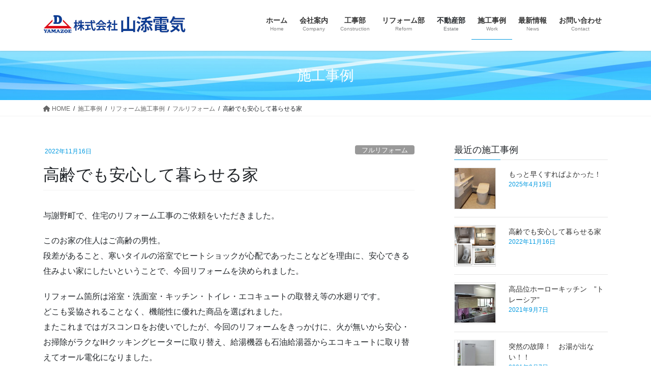

--- FILE ---
content_type: text/html; charset=UTF-8
request_url: http://yamazoedenki.co.jp/event/%E9%AB%98%E9%BD%A2%E3%81%A7%E3%82%82%E5%AE%89%E5%BF%83%E3%81%97%E3%81%A6%E6%9A%AE%E3%82%89%E3%81%9B%E3%82%8B%E5%AE%B6/
body_size: 60828
content:
<!DOCTYPE html>
<html lang="ja">
<head>
<meta charset="utf-8">
<meta http-equiv="X-UA-Compatible" content="IE=edge">
<meta name="viewport" content="width=device-width, initial-scale=1">

<title>高齢でも安心して暮らせる家 | 株式会社山添電気</title>
<meta name='robots' content='max-image-preview:large' />
<link rel="alternate" type="application/rss+xml" title="株式会社山添電気 &raquo; フィード" href="http://yamazoedenki.co.jp/feed/" />
<link rel="alternate" type="application/rss+xml" title="株式会社山添電気 &raquo; コメントフィード" href="http://yamazoedenki.co.jp/comments/feed/" />
<link rel="alternate" title="oEmbed (JSON)" type="application/json+oembed" href="http://yamazoedenki.co.jp/wp-json/oembed/1.0/embed?url=http%3A%2F%2Fyamazoedenki.co.jp%2Fevent%2F%25e9%25ab%2598%25e9%25bd%25a2%25e3%2581%25a7%25e3%2582%2582%25e5%25ae%2589%25e5%25bf%2583%25e3%2581%2597%25e3%2581%25a6%25e6%259a%25ae%25e3%2582%2589%25e3%2581%259b%25e3%2582%258b%25e5%25ae%25b6%2F" />
<link rel="alternate" title="oEmbed (XML)" type="text/xml+oembed" href="http://yamazoedenki.co.jp/wp-json/oembed/1.0/embed?url=http%3A%2F%2Fyamazoedenki.co.jp%2Fevent%2F%25e9%25ab%2598%25e9%25bd%25a2%25e3%2581%25a7%25e3%2582%2582%25e5%25ae%2589%25e5%25bf%2583%25e3%2581%2597%25e3%2581%25a6%25e6%259a%25ae%25e3%2582%2589%25e3%2581%259b%25e3%2582%258b%25e5%25ae%25b6%2F&#038;format=xml" />
<meta name="description" content="与謝野町で、住宅のリフォーム工事のご依頼をいただきました。このお家の住人はご高齢の男性。段差があること、寒いタイルの浴室でヒートショックが心配であったことなどを理由に、安心できる住みよい家にしたいということで、今回リフォームを決められました。リフォーム箇所は浴室・洗面室・キッチン・トイレ・エコキュートの取替え等の水廻りです。どこも妥協されることなく、機能性に優れた商品を選ばれました。またこれまではガスコンロをお使いでしたが、今回のリフォームをきっか" /><style id='wp-img-auto-sizes-contain-inline-css' type='text/css'>
img:is([sizes=auto i],[sizes^="auto," i]){contain-intrinsic-size:3000px 1500px}
/*# sourceURL=wp-img-auto-sizes-contain-inline-css */
</style>
<link rel='stylesheet' id='vkExUnit_common_style-css' href='http://yamazoedenki.co.jp/wordpress/wp-content/plugins/vk-all-in-one-expansion-unit/assets/css/vkExUnit_style.css?ver=9.113.0.1' type='text/css' media='all' />
<style id='vkExUnit_common_style-inline-css' type='text/css'>
:root {--ver_page_top_button_url:url(http://yamazoedenki.co.jp/wordpress/wp-content/plugins/vk-all-in-one-expansion-unit/assets/images/to-top-btn-icon.svg);}@font-face {font-weight: normal;font-style: normal;font-family: "vk_sns";src: url("http://yamazoedenki.co.jp/wordpress/wp-content/plugins/vk-all-in-one-expansion-unit/inc/sns/icons/fonts/vk_sns.eot?-bq20cj");src: url("http://yamazoedenki.co.jp/wordpress/wp-content/plugins/vk-all-in-one-expansion-unit/inc/sns/icons/fonts/vk_sns.eot?#iefix-bq20cj") format("embedded-opentype"),url("http://yamazoedenki.co.jp/wordpress/wp-content/plugins/vk-all-in-one-expansion-unit/inc/sns/icons/fonts/vk_sns.woff?-bq20cj") format("woff"),url("http://yamazoedenki.co.jp/wordpress/wp-content/plugins/vk-all-in-one-expansion-unit/inc/sns/icons/fonts/vk_sns.ttf?-bq20cj") format("truetype"),url("http://yamazoedenki.co.jp/wordpress/wp-content/plugins/vk-all-in-one-expansion-unit/inc/sns/icons/fonts/vk_sns.svg?-bq20cj#vk_sns") format("svg");}
.veu_promotion-alert__content--text {border: 1px solid rgba(0,0,0,0.125);padding: 0.5em 1em;border-radius: var(--vk-size-radius);margin-bottom: var(--vk-margin-block-bottom);font-size: 0.875rem;}/* Alert Content部分に段落タグを入れた場合に最後の段落の余白を0にする */.veu_promotion-alert__content--text p:last-of-type{margin-bottom:0;margin-top: 0;}
/*# sourceURL=vkExUnit_common_style-inline-css */
</style>
<style id='wp-emoji-styles-inline-css' type='text/css'>

	img.wp-smiley, img.emoji {
		display: inline !important;
		border: none !important;
		box-shadow: none !important;
		height: 1em !important;
		width: 1em !important;
		margin: 0 0.07em !important;
		vertical-align: -0.1em !important;
		background: none !important;
		padding: 0 !important;
	}
/*# sourceURL=wp-emoji-styles-inline-css */
</style>
<style id='wp-block-library-inline-css' type='text/css'>
:root{--wp-block-synced-color:#7a00df;--wp-block-synced-color--rgb:122,0,223;--wp-bound-block-color:var(--wp-block-synced-color);--wp-editor-canvas-background:#ddd;--wp-admin-theme-color:#007cba;--wp-admin-theme-color--rgb:0,124,186;--wp-admin-theme-color-darker-10:#006ba1;--wp-admin-theme-color-darker-10--rgb:0,107,160.5;--wp-admin-theme-color-darker-20:#005a87;--wp-admin-theme-color-darker-20--rgb:0,90,135;--wp-admin-border-width-focus:2px}@media (min-resolution:192dpi){:root{--wp-admin-border-width-focus:1.5px}}.wp-element-button{cursor:pointer}:root .has-very-light-gray-background-color{background-color:#eee}:root .has-very-dark-gray-background-color{background-color:#313131}:root .has-very-light-gray-color{color:#eee}:root .has-very-dark-gray-color{color:#313131}:root .has-vivid-green-cyan-to-vivid-cyan-blue-gradient-background{background:linear-gradient(135deg,#00d084,#0693e3)}:root .has-purple-crush-gradient-background{background:linear-gradient(135deg,#34e2e4,#4721fb 50%,#ab1dfe)}:root .has-hazy-dawn-gradient-background{background:linear-gradient(135deg,#faaca8,#dad0ec)}:root .has-subdued-olive-gradient-background{background:linear-gradient(135deg,#fafae1,#67a671)}:root .has-atomic-cream-gradient-background{background:linear-gradient(135deg,#fdd79a,#004a59)}:root .has-nightshade-gradient-background{background:linear-gradient(135deg,#330968,#31cdcf)}:root .has-midnight-gradient-background{background:linear-gradient(135deg,#020381,#2874fc)}:root{--wp--preset--font-size--normal:16px;--wp--preset--font-size--huge:42px}.has-regular-font-size{font-size:1em}.has-larger-font-size{font-size:2.625em}.has-normal-font-size{font-size:var(--wp--preset--font-size--normal)}.has-huge-font-size{font-size:var(--wp--preset--font-size--huge)}.has-text-align-center{text-align:center}.has-text-align-left{text-align:left}.has-text-align-right{text-align:right}.has-fit-text{white-space:nowrap!important}#end-resizable-editor-section{display:none}.aligncenter{clear:both}.items-justified-left{justify-content:flex-start}.items-justified-center{justify-content:center}.items-justified-right{justify-content:flex-end}.items-justified-space-between{justify-content:space-between}.screen-reader-text{border:0;clip-path:inset(50%);height:1px;margin:-1px;overflow:hidden;padding:0;position:absolute;width:1px;word-wrap:normal!important}.screen-reader-text:focus{background-color:#ddd;clip-path:none;color:#444;display:block;font-size:1em;height:auto;left:5px;line-height:normal;padding:15px 23px 14px;text-decoration:none;top:5px;width:auto;z-index:100000}html :where(.has-border-color){border-style:solid}html :where([style*=border-top-color]){border-top-style:solid}html :where([style*=border-right-color]){border-right-style:solid}html :where([style*=border-bottom-color]){border-bottom-style:solid}html :where([style*=border-left-color]){border-left-style:solid}html :where([style*=border-width]){border-style:solid}html :where([style*=border-top-width]){border-top-style:solid}html :where([style*=border-right-width]){border-right-style:solid}html :where([style*=border-bottom-width]){border-bottom-style:solid}html :where([style*=border-left-width]){border-left-style:solid}html :where(img[class*=wp-image-]){height:auto;max-width:100%}:where(figure){margin:0 0 1em}html :where(.is-position-sticky){--wp-admin--admin-bar--position-offset:var(--wp-admin--admin-bar--height,0px)}@media screen and (max-width:600px){html :where(.is-position-sticky){--wp-admin--admin-bar--position-offset:0px}}

/*# sourceURL=wp-block-library-inline-css */
</style><style id='global-styles-inline-css' type='text/css'>
:root{--wp--preset--aspect-ratio--square: 1;--wp--preset--aspect-ratio--4-3: 4/3;--wp--preset--aspect-ratio--3-4: 3/4;--wp--preset--aspect-ratio--3-2: 3/2;--wp--preset--aspect-ratio--2-3: 2/3;--wp--preset--aspect-ratio--16-9: 16/9;--wp--preset--aspect-ratio--9-16: 9/16;--wp--preset--color--black: #000000;--wp--preset--color--cyan-bluish-gray: #abb8c3;--wp--preset--color--white: #ffffff;--wp--preset--color--pale-pink: #f78da7;--wp--preset--color--vivid-red: #cf2e2e;--wp--preset--color--luminous-vivid-orange: #ff6900;--wp--preset--color--luminous-vivid-amber: #fcb900;--wp--preset--color--light-green-cyan: #7bdcb5;--wp--preset--color--vivid-green-cyan: #00d084;--wp--preset--color--pale-cyan-blue: #8ed1fc;--wp--preset--color--vivid-cyan-blue: #0693e3;--wp--preset--color--vivid-purple: #9b51e0;--wp--preset--gradient--vivid-cyan-blue-to-vivid-purple: linear-gradient(135deg,rgb(6,147,227) 0%,rgb(155,81,224) 100%);--wp--preset--gradient--light-green-cyan-to-vivid-green-cyan: linear-gradient(135deg,rgb(122,220,180) 0%,rgb(0,208,130) 100%);--wp--preset--gradient--luminous-vivid-amber-to-luminous-vivid-orange: linear-gradient(135deg,rgb(252,185,0) 0%,rgb(255,105,0) 100%);--wp--preset--gradient--luminous-vivid-orange-to-vivid-red: linear-gradient(135deg,rgb(255,105,0) 0%,rgb(207,46,46) 100%);--wp--preset--gradient--very-light-gray-to-cyan-bluish-gray: linear-gradient(135deg,rgb(238,238,238) 0%,rgb(169,184,195) 100%);--wp--preset--gradient--cool-to-warm-spectrum: linear-gradient(135deg,rgb(74,234,220) 0%,rgb(151,120,209) 20%,rgb(207,42,186) 40%,rgb(238,44,130) 60%,rgb(251,105,98) 80%,rgb(254,248,76) 100%);--wp--preset--gradient--blush-light-purple: linear-gradient(135deg,rgb(255,206,236) 0%,rgb(152,150,240) 100%);--wp--preset--gradient--blush-bordeaux: linear-gradient(135deg,rgb(254,205,165) 0%,rgb(254,45,45) 50%,rgb(107,0,62) 100%);--wp--preset--gradient--luminous-dusk: linear-gradient(135deg,rgb(255,203,112) 0%,rgb(199,81,192) 50%,rgb(65,88,208) 100%);--wp--preset--gradient--pale-ocean: linear-gradient(135deg,rgb(255,245,203) 0%,rgb(182,227,212) 50%,rgb(51,167,181) 100%);--wp--preset--gradient--electric-grass: linear-gradient(135deg,rgb(202,248,128) 0%,rgb(113,206,126) 100%);--wp--preset--gradient--midnight: linear-gradient(135deg,rgb(2,3,129) 0%,rgb(40,116,252) 100%);--wp--preset--font-size--small: 13px;--wp--preset--font-size--medium: 20px;--wp--preset--font-size--large: 36px;--wp--preset--font-size--x-large: 42px;--wp--preset--spacing--20: 0.44rem;--wp--preset--spacing--30: 0.67rem;--wp--preset--spacing--40: 1rem;--wp--preset--spacing--50: 1.5rem;--wp--preset--spacing--60: 2.25rem;--wp--preset--spacing--70: 3.38rem;--wp--preset--spacing--80: 5.06rem;--wp--preset--shadow--natural: 6px 6px 9px rgba(0, 0, 0, 0.2);--wp--preset--shadow--deep: 12px 12px 50px rgba(0, 0, 0, 0.4);--wp--preset--shadow--sharp: 6px 6px 0px rgba(0, 0, 0, 0.2);--wp--preset--shadow--outlined: 6px 6px 0px -3px rgb(255, 255, 255), 6px 6px rgb(0, 0, 0);--wp--preset--shadow--crisp: 6px 6px 0px rgb(0, 0, 0);}:where(.is-layout-flex){gap: 0.5em;}:where(.is-layout-grid){gap: 0.5em;}body .is-layout-flex{display: flex;}.is-layout-flex{flex-wrap: wrap;align-items: center;}.is-layout-flex > :is(*, div){margin: 0;}body .is-layout-grid{display: grid;}.is-layout-grid > :is(*, div){margin: 0;}:where(.wp-block-columns.is-layout-flex){gap: 2em;}:where(.wp-block-columns.is-layout-grid){gap: 2em;}:where(.wp-block-post-template.is-layout-flex){gap: 1.25em;}:where(.wp-block-post-template.is-layout-grid){gap: 1.25em;}.has-black-color{color: var(--wp--preset--color--black) !important;}.has-cyan-bluish-gray-color{color: var(--wp--preset--color--cyan-bluish-gray) !important;}.has-white-color{color: var(--wp--preset--color--white) !important;}.has-pale-pink-color{color: var(--wp--preset--color--pale-pink) !important;}.has-vivid-red-color{color: var(--wp--preset--color--vivid-red) !important;}.has-luminous-vivid-orange-color{color: var(--wp--preset--color--luminous-vivid-orange) !important;}.has-luminous-vivid-amber-color{color: var(--wp--preset--color--luminous-vivid-amber) !important;}.has-light-green-cyan-color{color: var(--wp--preset--color--light-green-cyan) !important;}.has-vivid-green-cyan-color{color: var(--wp--preset--color--vivid-green-cyan) !important;}.has-pale-cyan-blue-color{color: var(--wp--preset--color--pale-cyan-blue) !important;}.has-vivid-cyan-blue-color{color: var(--wp--preset--color--vivid-cyan-blue) !important;}.has-vivid-purple-color{color: var(--wp--preset--color--vivid-purple) !important;}.has-black-background-color{background-color: var(--wp--preset--color--black) !important;}.has-cyan-bluish-gray-background-color{background-color: var(--wp--preset--color--cyan-bluish-gray) !important;}.has-white-background-color{background-color: var(--wp--preset--color--white) !important;}.has-pale-pink-background-color{background-color: var(--wp--preset--color--pale-pink) !important;}.has-vivid-red-background-color{background-color: var(--wp--preset--color--vivid-red) !important;}.has-luminous-vivid-orange-background-color{background-color: var(--wp--preset--color--luminous-vivid-orange) !important;}.has-luminous-vivid-amber-background-color{background-color: var(--wp--preset--color--luminous-vivid-amber) !important;}.has-light-green-cyan-background-color{background-color: var(--wp--preset--color--light-green-cyan) !important;}.has-vivid-green-cyan-background-color{background-color: var(--wp--preset--color--vivid-green-cyan) !important;}.has-pale-cyan-blue-background-color{background-color: var(--wp--preset--color--pale-cyan-blue) !important;}.has-vivid-cyan-blue-background-color{background-color: var(--wp--preset--color--vivid-cyan-blue) !important;}.has-vivid-purple-background-color{background-color: var(--wp--preset--color--vivid-purple) !important;}.has-black-border-color{border-color: var(--wp--preset--color--black) !important;}.has-cyan-bluish-gray-border-color{border-color: var(--wp--preset--color--cyan-bluish-gray) !important;}.has-white-border-color{border-color: var(--wp--preset--color--white) !important;}.has-pale-pink-border-color{border-color: var(--wp--preset--color--pale-pink) !important;}.has-vivid-red-border-color{border-color: var(--wp--preset--color--vivid-red) !important;}.has-luminous-vivid-orange-border-color{border-color: var(--wp--preset--color--luminous-vivid-orange) !important;}.has-luminous-vivid-amber-border-color{border-color: var(--wp--preset--color--luminous-vivid-amber) !important;}.has-light-green-cyan-border-color{border-color: var(--wp--preset--color--light-green-cyan) !important;}.has-vivid-green-cyan-border-color{border-color: var(--wp--preset--color--vivid-green-cyan) !important;}.has-pale-cyan-blue-border-color{border-color: var(--wp--preset--color--pale-cyan-blue) !important;}.has-vivid-cyan-blue-border-color{border-color: var(--wp--preset--color--vivid-cyan-blue) !important;}.has-vivid-purple-border-color{border-color: var(--wp--preset--color--vivid-purple) !important;}.has-vivid-cyan-blue-to-vivid-purple-gradient-background{background: var(--wp--preset--gradient--vivid-cyan-blue-to-vivid-purple) !important;}.has-light-green-cyan-to-vivid-green-cyan-gradient-background{background: var(--wp--preset--gradient--light-green-cyan-to-vivid-green-cyan) !important;}.has-luminous-vivid-amber-to-luminous-vivid-orange-gradient-background{background: var(--wp--preset--gradient--luminous-vivid-amber-to-luminous-vivid-orange) !important;}.has-luminous-vivid-orange-to-vivid-red-gradient-background{background: var(--wp--preset--gradient--luminous-vivid-orange-to-vivid-red) !important;}.has-very-light-gray-to-cyan-bluish-gray-gradient-background{background: var(--wp--preset--gradient--very-light-gray-to-cyan-bluish-gray) !important;}.has-cool-to-warm-spectrum-gradient-background{background: var(--wp--preset--gradient--cool-to-warm-spectrum) !important;}.has-blush-light-purple-gradient-background{background: var(--wp--preset--gradient--blush-light-purple) !important;}.has-blush-bordeaux-gradient-background{background: var(--wp--preset--gradient--blush-bordeaux) !important;}.has-luminous-dusk-gradient-background{background: var(--wp--preset--gradient--luminous-dusk) !important;}.has-pale-ocean-gradient-background{background: var(--wp--preset--gradient--pale-ocean) !important;}.has-electric-grass-gradient-background{background: var(--wp--preset--gradient--electric-grass) !important;}.has-midnight-gradient-background{background: var(--wp--preset--gradient--midnight) !important;}.has-small-font-size{font-size: var(--wp--preset--font-size--small) !important;}.has-medium-font-size{font-size: var(--wp--preset--font-size--medium) !important;}.has-large-font-size{font-size: var(--wp--preset--font-size--large) !important;}.has-x-large-font-size{font-size: var(--wp--preset--font-size--x-large) !important;}
/*# sourceURL=global-styles-inline-css */
</style>

<style id='classic-theme-styles-inline-css' type='text/css'>
/*! This file is auto-generated */
.wp-block-button__link{color:#fff;background-color:#32373c;border-radius:9999px;box-shadow:none;text-decoration:none;padding:calc(.667em + 2px) calc(1.333em + 2px);font-size:1.125em}.wp-block-file__button{background:#32373c;color:#fff;text-decoration:none}
/*# sourceURL=/wp-includes/css/classic-themes.min.css */
</style>
<link rel='stylesheet' id='contact-form-7-css' href='http://yamazoedenki.co.jp/wordpress/wp-content/plugins/contact-form-7/includes/css/styles.css?ver=6.1.4' type='text/css' media='all' />
<link rel='stylesheet' id='bootstrap-4-style-css' href='http://yamazoedenki.co.jp/wordpress/wp-content/themes/lightning/_g2/library/bootstrap-4/css/bootstrap.min.css?ver=4.5.0' type='text/css' media='all' />
<link rel='stylesheet' id='lightning-common-style-css' href='http://yamazoedenki.co.jp/wordpress/wp-content/themes/lightning/_g2/assets/css/common.css?ver=14.25.1' type='text/css' media='all' />
<style id='lightning-common-style-inline-css' type='text/css'>
/* vk-mobile-nav */:root {--vk-mobile-nav-menu-btn-bg-src: url("http://yamazoedenki.co.jp/wordpress/wp-content/themes/lightning/_g2/inc/vk-mobile-nav/package//images/vk-menu-btn-black.svg");--vk-mobile-nav-menu-btn-close-bg-src: url("http://yamazoedenki.co.jp/wordpress/wp-content/themes/lightning/_g2/inc/vk-mobile-nav/package//images/vk-menu-close-black.svg");--vk-menu-acc-icon-open-black-bg-src: url("http://yamazoedenki.co.jp/wordpress/wp-content/themes/lightning/_g2/inc/vk-mobile-nav/package//images/vk-menu-acc-icon-open-black.svg");--vk-menu-acc-icon-open-white-bg-src: url("http://yamazoedenki.co.jp/wordpress/wp-content/themes/lightning/_g2/inc/vk-mobile-nav/package//images/vk-menu-acc-icon-open-white.svg");--vk-menu-acc-icon-close-black-bg-src: url("http://yamazoedenki.co.jp/wordpress/wp-content/themes/lightning/_g2/inc/vk-mobile-nav/package//images/vk-menu-close-black.svg");--vk-menu-acc-icon-close-white-bg-src: url("http://yamazoedenki.co.jp/wordpress/wp-content/themes/lightning/_g2/inc/vk-mobile-nav/package//images/vk-menu-close-white.svg");}
/*# sourceURL=lightning-common-style-inline-css */
</style>
<link rel='stylesheet' id='lightning-design-style-css' href='http://yamazoedenki.co.jp/wordpress/wp-content/themes/lightning/_g2/design-skin/origin2/css/style.css?ver=14.25.1' type='text/css' media='all' />
<style id='lightning-design-style-inline-css' type='text/css'>
:root {--color-key:#19a4e5;--color-key-dark:#0099e0;}
/* ltg common custom */:root {--vk-menu-acc-btn-border-color:#333;--vk-color-primary:#19a4e5;--vk-color-primary-dark:#0099e0;--vk-color-primary-vivid:#1bb4fb;--color-key:#19a4e5;--color-key-dark:#0099e0;}.veu_color_txt_key { color:#0099e0 ; }.veu_color_bg_key { background-color:#0099e0 ; }.veu_color_border_key { border-color:#0099e0 ; }.btn-default { border-color:#19a4e5;color:#19a4e5;}.btn-default:focus,.btn-default:hover { border-color:#19a4e5;background-color: #19a4e5; }.wp-block-search__button,.btn-primary { background-color:#19a4e5;border-color:#0099e0; }.wp-block-search__button:focus,.wp-block-search__button:hover,.btn-primary:not(:disabled):not(.disabled):active,.btn-primary:focus,.btn-primary:hover { background-color:#0099e0;border-color:#19a4e5; }.btn-outline-primary { color : #19a4e5 ; border-color:#19a4e5; }.btn-outline-primary:not(:disabled):not(.disabled):active,.btn-outline-primary:focus,.btn-outline-primary:hover { color : #fff; background-color:#19a4e5;border-color:#0099e0; }a { color:#337ab7; }
.tagcloud a:before { font-family: "Font Awesome 5 Free";content: "\f02b";font-weight: bold; }
.media .media-body .media-heading a:hover { color:#19a4e5; }@media (min-width: 768px){.gMenu > li:before,.gMenu > li.menu-item-has-children::after { border-bottom-color:#0099e0 }.gMenu li li { background-color:#0099e0 }.gMenu li li a:hover { background-color:#19a4e5; }} /* @media (min-width: 768px) */.page-header { background-color:#19a4e5; }h2,.mainSection-title { border-top-color:#19a4e5; }h3:after,.subSection-title:after { border-bottom-color:#19a4e5; }ul.page-numbers li span.page-numbers.current,.page-link dl .post-page-numbers.current { background-color:#19a4e5; }.pager li > a { border-color:#19a4e5;color:#19a4e5;}.pager li > a:hover { background-color:#19a4e5;color:#fff;}.siteFooter { border-top-color:#19a4e5; }dt { border-left-color:#19a4e5; }:root {--g_nav_main_acc_icon_open_url:url(http://yamazoedenki.co.jp/wordpress/wp-content/themes/lightning/_g2/inc/vk-mobile-nav/package/images/vk-menu-acc-icon-open-black.svg);--g_nav_main_acc_icon_close_url: url(http://yamazoedenki.co.jp/wordpress/wp-content/themes/lightning/_g2/inc/vk-mobile-nav/package/images/vk-menu-close-black.svg);--g_nav_sub_acc_icon_open_url: url(http://yamazoedenki.co.jp/wordpress/wp-content/themes/lightning/_g2/inc/vk-mobile-nav/package/images/vk-menu-acc-icon-open-white.svg);--g_nav_sub_acc_icon_close_url: url(http://yamazoedenki.co.jp/wordpress/wp-content/themes/lightning/_g2/inc/vk-mobile-nav/package/images/vk-menu-close-white.svg);}
/*# sourceURL=lightning-design-style-inline-css */
</style>
<link rel='stylesheet' id='veu-cta-css' href='http://yamazoedenki.co.jp/wordpress/wp-content/plugins/vk-all-in-one-expansion-unit/inc/call-to-action/package/assets/css/style.css?ver=9.113.0.1' type='text/css' media='all' />
<link rel='stylesheet' id='lightning-theme-style-css' href='http://yamazoedenki.co.jp/wordpress/wp-content/themes/lightning_child_sample/style.css?ver=14.25.1' type='text/css' media='all' />
<link rel='stylesheet' id='vk-font-awesome-css' href='http://yamazoedenki.co.jp/wordpress/wp-content/themes/lightning/vendor/vektor-inc/font-awesome-versions/src/versions/6/css/all.min.css?ver=6.1.0' type='text/css' media='all' />
<script type="text/javascript" src="http://yamazoedenki.co.jp/wordpress/wp-includes/js/jquery/jquery.min.js?ver=3.7.1" id="jquery-core-js"></script>
<script type="text/javascript" src="http://yamazoedenki.co.jp/wordpress/wp-includes/js/jquery/jquery-migrate.min.js?ver=3.4.1" id="jquery-migrate-js"></script>
<link rel="https://api.w.org/" href="http://yamazoedenki.co.jp/wp-json/" /><link rel="EditURI" type="application/rsd+xml" title="RSD" href="http://yamazoedenki.co.jp/wordpress/xmlrpc.php?rsd" />
<meta name="generator" content="WordPress 6.9" />
<link rel="canonical" href="http://yamazoedenki.co.jp/event/%e9%ab%98%e9%bd%a2%e3%81%a7%e3%82%82%e5%ae%89%e5%bf%83%e3%81%97%e3%81%a6%e6%9a%ae%e3%82%89%e3%81%9b%e3%82%8b%e5%ae%b6/" />
<link rel='shortlink' href='http://yamazoedenki.co.jp/?p=2304' />

<link rel="stylesheet" href="http://yamazoedenki.co.jp/wordpress/wp-content/plugins/count-per-day/counter.css" type="text/css" />
<style id="lightning-color-custom-for-plugins" type="text/css">/* ltg theme common */.color_key_bg,.color_key_bg_hover:hover{background-color: #19a4e5;}.color_key_txt,.color_key_txt_hover:hover{color: #19a4e5;}.color_key_border,.color_key_border_hover:hover{border-color: #19a4e5;}.color_key_dark_bg,.color_key_dark_bg_hover:hover{background-color: #0099e0;}.color_key_dark_txt,.color_key_dark_txt_hover:hover{color: #0099e0;}.color_key_dark_border,.color_key_dark_border_hover:hover{border-color: #0099e0;}</style><link rel="icon" href="http://yamazoedenki.co.jp/wordpress/wp-content/uploads/cropped-fav-1-32x32.png" sizes="32x32" />
<link rel="icon" href="http://yamazoedenki.co.jp/wordpress/wp-content/uploads/cropped-fav-1-192x192.png" sizes="192x192" />
<link rel="apple-touch-icon" href="http://yamazoedenki.co.jp/wordpress/wp-content/uploads/cropped-fav-1-180x180.png" />
<meta name="msapplication-TileImage" content="http://yamazoedenki.co.jp/wordpress/wp-content/uploads/cropped-fav-1-270x270.png" />
<!-- [ VK All in One Expansion Unit Article Structure Data ] --><script type="application/ld+json">{"@context":"https://schema.org/","@type":"Article","headline":"高齢でも安心して暮らせる家","image":"http://yamazoedenki.co.jp/wordpress/wp-content/uploads/小長谷邸アイキャッチ-320x180.png","datePublished":"2022-11-16T11:39:37+09:00","dateModified":"2022-11-16T11:44:53+09:00","author":{"@type":"","name":"reform","url":"http://yamazoedenki.co.jp/","sameAs":""}}</script><!-- [ / VK All in One Expansion Unit Article Structure Data ] -->
</head>
<body class="wp-singular event-template-default single single-event postid-2304 wp-theme-lightning wp-child-theme-lightning_child_sample sidebar-fix sidebar-fix-priority-top bootstrap4 device-pc fa_v6_css post-name-%e9%ab%98%e9%bd%a2%e3%81%a7%e3%82%82%e5%ae%89%e5%bf%83%e3%81%97%e3%81%a6%e6%9a%ae%e3%82%89%e3%81%9b%e3%82%8b%e5%ae%b6 tax-event-cat event-cat-full post-type-event">
<a class="skip-link screen-reader-text" href="#main">コンテンツへスキップ</a>
<a class="skip-link screen-reader-text" href="#vk-mobile-nav">ナビゲーションに移動</a>
<header class="siteHeader">
		<div class="container siteHeadContainer">
		<div class="navbar-header">
						<p class="navbar-brand siteHeader_logo">
			<a href="http://yamazoedenki.co.jp/">
				<span><img src="http://yamazoedenki.co.jp/wordpress/wp-content/uploads/logo.png" alt="株式会社山添電気" /></span>
			</a>
			</p>
					</div>

					<div id="gMenu_outer" class="gMenu_outer">
				<nav class="menu-headernavigation-container"><ul id="menu-headernavigation" class="menu gMenu vk-menu-acc"><li id="menu-item-772" class="menu-item menu-item-type-post_type menu-item-object-page menu-item-home"><a href="http://yamazoedenki.co.jp/"><strong class="gMenu_name">ホーム</strong><span class="gMenu_description">Home</span></a></li>
<li id="menu-item-774" class="menu-item menu-item-type-post_type menu-item-object-page"><a href="http://yamazoedenki.co.jp/company/"><strong class="gMenu_name">会社案内</strong><span class="gMenu_description">Company</span></a></li>
<li id="menu-item-776" class="menu-item menu-item-type-post_type menu-item-object-page"><a href="http://yamazoedenki.co.jp/construction/"><strong class="gMenu_name">工事部</strong><span class="gMenu_description">Construction</span></a></li>
<li id="menu-item-773" class="menu-item menu-item-type-post_type menu-item-object-page"><a href="http://yamazoedenki.co.jp/reform/"><strong class="gMenu_name">リフォーム部</strong><span class="gMenu_description">Reform</span></a></li>
<li id="menu-item-1900" class="menu-item menu-item-type-custom menu-item-object-custom"><a><strong class="gMenu_name">不動産部</strong><span class="gMenu_description">Estate</span></a></li>
<li id="menu-item-880" class="menu-item menu-item-type-post_type_archive menu-item-object-event menu-item-has-children current-menu-ancestor"><a href="http://yamazoedenki.co.jp/event/"><strong class="gMenu_name">施工事例</strong><span class="gMenu_description">Work</span></a>
<ul class="sub-menu">
	<li id="menu-item-1162" class="menu-item menu-item-type-taxonomy menu-item-object-event-cat current-event-ancestor menu-item-has-children"><a href="http://yamazoedenki.co.jp/event-cat/reform/">リフォーム施工事例</a>
	<ul class="sub-menu">
		<li id="menu-item-1464" class="menu-item menu-item-type-taxonomy menu-item-object-event-cat"><a href="http://yamazoedenki.co.jp/event-cat/kitchen/">キッチンリフォーム</a></li>
		<li id="menu-item-1467" class="menu-item menu-item-type-taxonomy menu-item-object-event-cat"><a href="http://yamazoedenki.co.jp/event-cat/bathroom/">浴室リフォーム</a></li>
		<li id="menu-item-1466" class="menu-item menu-item-type-taxonomy menu-item-object-event-cat"><a href="http://yamazoedenki.co.jp/event-cat/powderroom/">洗面所リフォーム</a></li>
		<li id="menu-item-1465" class="menu-item menu-item-type-taxonomy menu-item-object-event-cat"><a href="http://yamazoedenki.co.jp/event-cat/toiletroom/">トイレリフォーム</a></li>
		<li id="menu-item-1477" class="menu-item menu-item-type-taxonomy menu-item-object-event-cat current-event-ancestor current-menu-parent current-event-parent"><a href="http://yamazoedenki.co.jp/event-cat/full/">フルリフォーム</a></li>
		<li id="menu-item-1463" class="menu-item menu-item-type-taxonomy menu-item-object-event-cat"><a href="http://yamazoedenki.co.jp/event-cat/other/">その他リフォーム</a></li>
	</ul>
</li>
	<li id="menu-item-1163" class="menu-item menu-item-type-taxonomy menu-item-object-event-cat"><a href="http://yamazoedenki.co.jp/event-cat/denki_koji/">電気工事施工事例</a></li>
</ul>
</li>
<li id="menu-item-897" class="menu-item menu-item-type-post_type menu-item-object-page menu-item-has-children"><a href="http://yamazoedenki.co.jp/%e6%9c%80%e6%96%b0%e6%83%85%e5%a0%b1/"><strong class="gMenu_name">最新情報</strong><span class="gMenu_description">News</span></a>
<ul class="sub-menu">
	<li id="menu-item-783" class="menu-item menu-item-type-taxonomy menu-item-object-category"><a href="http://yamazoedenki.co.jp/category/news/">お知らせ</a></li>
	<li id="menu-item-898" class="menu-item menu-item-type-taxonomy menu-item-object-category current-menu-ancestor"><a href="http://yamazoedenki.co.jp/category/event/">イベント</a></li>
</ul>
</li>
<li id="menu-item-777" class="menu-item menu-item-type-post_type menu-item-object-page"><a href="http://yamazoedenki.co.jp/contact/"><strong class="gMenu_name">お問い合わせ</strong><span class="gMenu_description">Contact</span></a></li>
</ul></nav>			</div>
			</div>
	</header>

<div class="section page-header"><div class="container"><div class="row"><div class="col-md-12">
<div class="page-header_pageTitle">
施工事例</div>
</div></div></div></div><!-- [ /.page-header ] -->


<!-- [ .breadSection ] --><div class="section breadSection"><div class="container"><div class="row"><ol class="breadcrumb" itemscope itemtype="https://schema.org/BreadcrumbList"><li id="panHome" itemprop="itemListElement" itemscope itemtype="http://schema.org/ListItem"><a itemprop="item" href="http://yamazoedenki.co.jp/"><span itemprop="name"><i class="fa fa-home"></i> HOME</span></a><meta itemprop="position" content="1" /></li><li itemprop="itemListElement" itemscope itemtype="http://schema.org/ListItem"><a itemprop="item" href="http://yamazoedenki.co.jp/event/"><span itemprop="name">施工事例</span></a><meta itemprop="position" content="2" /></li><li itemprop="itemListElement" itemscope itemtype="http://schema.org/ListItem"><a itemprop="item" href="http://yamazoedenki.co.jp/event-cat/reform/"><span itemprop="name">リフォーム施工事例</span></a><meta itemprop="position" content="3" /></li><li itemprop="itemListElement" itemscope itemtype="http://schema.org/ListItem"><a itemprop="item" href="http://yamazoedenki.co.jp/event-cat/full/"><span itemprop="name">フルリフォーム</span></a><meta itemprop="position" content="4" /></li><li><span>高齢でも安心して暮らせる家</span><meta itemprop="position" content="5" /></li></ol></div></div></div><!-- [ /.breadSection ] -->

<div class="section siteContent">
<div class="container">
<div class="row">

	<div class="col mainSection mainSection-col-two baseSection vk_posts-mainSection" id="main" role="main">
				<article id="post-2304" class="entry entry-full post-2304 event type-event status-publish has-post-thumbnail hentry event-cat-full">

	
	
		<header class="entry-header">
			<div class="entry-meta">


<span class="published entry-meta_items">2022年11月16日</span>

<span class="entry-meta_items entry-meta_updated">/ 最終更新日時 : <span class="updated">2022年11月16日</span></span>


	
	<span class="vcard author entry-meta_items entry-meta_items_author"><span class="fn">reform</span></span>



<span class="entry-meta_items entry-meta_items_term"><a href="http://yamazoedenki.co.jp/event-cat/full/" class="btn btn-xs btn-primary entry-meta_items_term_button" style="background-color:#999999;border:none;">フルリフォーム</a></span>
</div>
				<h1 class="entry-title">
											高齢でも安心して暮らせる家									</h1>
		</header>

	
	
	<div class="entry-body">
				<p>与謝野町で、住宅のリフォーム工事のご依頼をいただきました。</p>
<p>このお家の住人はご高齢の男性。<br />
段差があること、寒いタイルの浴室でヒートショックが心配であったことなどを理由に、安心できる住みよい家にしたいということで、今回リフォームを決められました。</p>
<p>リフォーム箇所は浴室・洗面室・キッチン・トイレ・エコキュートの取替え等の水廻りです。<br />
どこも妥協されることなく、機能性に優れた商品を選ばれました。<br />
またこれまではガスコンロをお使いでしたが、今回のリフォームをきっかけに、火が無いから安心・お掃除がラクなIHクッキングヒーターに取り替え、給湯機器も石油給湯器からエコキュートに取り替えてオール電化になりました。</p>
<p>ご納得いただけるまで何度も打ち合わせを重ね、ご希望通りのリフォームが出来たとご満足いただけました！</p>
<p>&nbsp;</p>
<p><img fetchpriority="high" decoding="async" class="size-full wp-image-2307 aligncenter" src="http://yamazoedenki.co.jp/wordpress/wp-content/uploads/小長谷忠志邸.png" alt="小長谷忠志邸キッチン、洗面台" width="744" height="649" srcset="http://yamazoedenki.co.jp/wordpress/wp-content/uploads/小長谷忠志邸.png 744w, http://yamazoedenki.co.jp/wordpress/wp-content/uploads/小長谷忠志邸-300x262.png 300w" sizes="(max-width: 744px) 100vw, 744px" /></p>
<p><img decoding="async" class="size-full wp-image-2308 aligncenter" src="http://yamazoedenki.co.jp/wordpress/wp-content/uploads/小長谷忠志邸2.png" alt="小長谷忠志邸浴室、トイレ" width="647" height="829" srcset="http://yamazoedenki.co.jp/wordpress/wp-content/uploads/小長谷忠志邸2.png 647w, http://yamazoedenki.co.jp/wordpress/wp-content/uploads/小長谷忠志邸2-234x300.png 234w" sizes="(max-width: 647px) 100vw, 647px" /></p>
<p>&nbsp;</p>
<p>&nbsp;</p>
			</div>

	
	
	
	
		<div class="entry-footer">

			<div class="entry-meta-dataList"><dl><dt>施工事例カテゴリー</dt><dd><a href="http://yamazoedenki.co.jp/event-cat/full/">フルリフォーム</a></dd></dl></div>
		</div><!-- [ /.entry-footer ] -->
	
	
				
</article><!-- [ /#post-2304 ] -->


	<div class="vk_posts postNextPrev">

		<div id="post-2105" class="vk_post vk_post-postType-event card card-post card-horizontal card-sm vk_post-col-xs-12 vk_post-col-sm-12 vk_post-col-md-6 post-2105 event type-event status-publish has-post-thumbnail hentry event-cat-kitchen"><div class="row no-gutters card-horizontal-inner-row"><div class="col-5 card-img-outer"><div class="vk_post_imgOuter" style="background-image:url(http://yamazoedenki.co.jp/wordpress/wp-content/uploads/豊田定夫邸キッチンアイキャッチ.jpg)"><a href="http://yamazoedenki.co.jp/event/%e9%ab%98%e5%93%81%e4%bd%8d%e3%83%9b%e3%83%bc%e3%83%ad%e3%83%bc%e3%82%ad%e3%83%83%e3%83%81%e3%83%b3%e3%80%80%e3%83%88%e3%83%ac%e3%83%bc%e3%82%b7%e3%82%a2/"><div class="card-img-overlay"><span class="vk_post_imgOuter_singleTermLabel" style="color:#fff;background-color:#999999">キッチンリフォーム</span></div><img src="http://yamazoedenki.co.jp/wordpress/wp-content/uploads/豊田定夫邸キッチンアイキャッチ-300x226.jpg" class="vk_post_imgOuter_img card-img card-img-use-bg wp-post-image" sizes="auto, (max-width: 300px) 100vw, 300px" /></a></div><!-- [ /.vk_post_imgOuter ] --></div><!-- /.col --><div class="col-7"><div class="vk_post_body card-body"><p class="postNextPrev_label">前の記事</p><h5 class="vk_post_title card-title"><a href="http://yamazoedenki.co.jp/event/%e9%ab%98%e5%93%81%e4%bd%8d%e3%83%9b%e3%83%bc%e3%83%ad%e3%83%bc%e3%82%ad%e3%83%83%e3%83%81%e3%83%b3%e3%80%80%e3%83%88%e3%83%ac%e3%83%bc%e3%82%b7%e3%82%a2/">高品位ホーローキッチン　”トレーシア”</a></h5><div class="vk_post_date card-date published">2021年9月7日</div></div><!-- [ /.card-body ] --></div><!-- /.col --></div><!-- [ /.row ] --></div><!-- [ /.card ] -->
		<div id="post-2527" class="vk_post vk_post-postType-event card card-post card-horizontal card-sm vk_post-col-xs-12 vk_post-col-sm-12 vk_post-col-md-6 card-horizontal-reverse postNextPrev_next post-2527 event type-event status-publish has-post-thumbnail hentry event-cat-toiletroom"><div class="row no-gutters card-horizontal-inner-row"><div class="col-5 card-img-outer"><div class="vk_post_imgOuter" style="background-image:url(http://yamazoedenki.co.jp/wordpress/wp-content/uploads/RIMG0456-1024x817.jpg)"><a href="http://yamazoedenki.co.jp/event/%e3%82%82%e3%81%a3%e3%81%a8%e6%97%a9%e3%81%8f%e3%81%99%e3%82%8c%e3%81%b0%e3%82%88%e3%81%8b%e3%81%a3%e3%81%9f%ef%bc%81/"><div class="card-img-overlay"><span class="vk_post_imgOuter_singleTermLabel" style="color:#fff;background-color:#999999">トイレリフォーム</span></div><img src="http://yamazoedenki.co.jp/wordpress/wp-content/uploads/RIMG0456-300x239.jpg" class="vk_post_imgOuter_img card-img card-img-use-bg wp-post-image" sizes="auto, (max-width: 300px) 100vw, 300px" /></a></div><!-- [ /.vk_post_imgOuter ] --></div><!-- /.col --><div class="col-7"><div class="vk_post_body card-body"><p class="postNextPrev_label">次の記事</p><h5 class="vk_post_title card-title"><a href="http://yamazoedenki.co.jp/event/%e3%82%82%e3%81%a3%e3%81%a8%e6%97%a9%e3%81%8f%e3%81%99%e3%82%8c%e3%81%b0%e3%82%88%e3%81%8b%e3%81%a3%e3%81%9f%ef%bc%81/">もっと早くすればよかった！</a></h5><div class="vk_post_date card-date published">2025年4月19日</div></div><!-- [ /.card-body ] --></div><!-- /.col --></div><!-- [ /.row ] --></div><!-- [ /.card ] -->
		</div>
					</div><!-- [ /.mainSection ] -->

			<div class="col subSection sideSection sideSection-col-two baseSection">
						<aside class="widget widget_vkexunit_post_list" id="vkexunit_post_list-4"><div class="veu_postList pt_0"><h1 class="widget-title subSection-title">最近の施工事例</h1><div class="postList postList_miniThumb">
<div class="postList_item" id="post-2527">
				<div class="postList_thumbnail">
		<a href="http://yamazoedenki.co.jp/event/%e3%82%82%e3%81%a3%e3%81%a8%e6%97%a9%e3%81%8f%e3%81%99%e3%82%8c%e3%81%b0%e3%82%88%e3%81%8b%e3%81%a3%e3%81%9f%ef%bc%81/">
			<img width="150" height="150" src="http://yamazoedenki.co.jp/wordpress/wp-content/uploads/RIMG0456-150x150.jpg" class="attachment-thumbnail size-thumbnail wp-post-image" alt="尾上邸トイレ" decoding="async" loading="lazy" />		</a>
		</div><!-- [ /.postList_thumbnail ] -->
		<div class="postList_body">
		<div class="postList_title entry-title"><a href="http://yamazoedenki.co.jp/event/%e3%82%82%e3%81%a3%e3%81%a8%e6%97%a9%e3%81%8f%e3%81%99%e3%82%8c%e3%81%b0%e3%82%88%e3%81%8b%e3%81%a3%e3%81%9f%ef%bc%81/">もっと早くすればよかった！</a></div><div class="published postList_date postList_meta_items">2025年4月19日</div>	</div><!-- [ /.postList_body ] -->
</div>
		
<div class="postList_item" id="post-2304">
				<div class="postList_thumbnail">
		<a href="http://yamazoedenki.co.jp/event/%e9%ab%98%e9%bd%a2%e3%81%a7%e3%82%82%e5%ae%89%e5%bf%83%e3%81%97%e3%81%a6%e6%9a%ae%e3%82%89%e3%81%9b%e3%82%8b%e5%ae%b6/">
			<img width="150" height="150" src="http://yamazoedenki.co.jp/wordpress/wp-content/uploads/小長谷邸アイキャッチ-150x150.png" class="attachment-thumbnail size-thumbnail wp-post-image" alt="小長谷忠志邸アイキャッチ" decoding="async" loading="lazy" />		</a>
		</div><!-- [ /.postList_thumbnail ] -->
		<div class="postList_body">
		<div class="postList_title entry-title"><a href="http://yamazoedenki.co.jp/event/%e9%ab%98%e9%bd%a2%e3%81%a7%e3%82%82%e5%ae%89%e5%bf%83%e3%81%97%e3%81%a6%e6%9a%ae%e3%82%89%e3%81%9b%e3%82%8b%e5%ae%b6/">高齢でも安心して暮らせる家</a></div><div class="published postList_date postList_meta_items">2022年11月16日</div>	</div><!-- [ /.postList_body ] -->
</div>
		
<div class="postList_item" id="post-2105">
				<div class="postList_thumbnail">
		<a href="http://yamazoedenki.co.jp/event/%e9%ab%98%e5%93%81%e4%bd%8d%e3%83%9b%e3%83%bc%e3%83%ad%e3%83%bc%e3%82%ad%e3%83%83%e3%83%81%e3%83%b3%e3%80%80%e3%83%88%e3%83%ac%e3%83%bc%e3%82%b7%e3%82%a2/">
			<img width="150" height="150" src="http://yamazoedenki.co.jp/wordpress/wp-content/uploads/豊田定夫邸キッチンアイキャッチ-150x150.jpg" class="attachment-thumbnail size-thumbnail wp-post-image" alt="takara　トレーシア" decoding="async" loading="lazy" />		</a>
		</div><!-- [ /.postList_thumbnail ] -->
		<div class="postList_body">
		<div class="postList_title entry-title"><a href="http://yamazoedenki.co.jp/event/%e9%ab%98%e5%93%81%e4%bd%8d%e3%83%9b%e3%83%bc%e3%83%ad%e3%83%bc%e3%82%ad%e3%83%83%e3%83%81%e3%83%b3%e3%80%80%e3%83%88%e3%83%ac%e3%83%bc%e3%82%b7%e3%82%a2/">高品位ホーローキッチン　”トレーシア”</a></div><div class="published postList_date postList_meta_items">2021年9月7日</div>	</div><!-- [ /.postList_body ] -->
</div>
		
<div class="postList_item" id="post-2104">
				<div class="postList_thumbnail">
		<a href="http://yamazoedenki.co.jp/event/%e3%82%a8%e3%82%b3%e3%82%ad%e3%83%a5%e3%83%bc%e3%83%88-%e7%aa%81%e7%84%b6%e3%81%ae%e6%95%85%e9%9a%9c%ef%bc%81/">
			<img width="150" height="150" src="http://yamazoedenki.co.jp/wordpress/wp-content/uploads/尾関秀一邸アイキャッチ-150x150.jpg" class="attachment-thumbnail size-thumbnail wp-post-image" alt="三菱エコキュート" decoding="async" loading="lazy" />		</a>
		</div><!-- [ /.postList_thumbnail ] -->
		<div class="postList_body">
		<div class="postList_title entry-title"><a href="http://yamazoedenki.co.jp/event/%e3%82%a8%e3%82%b3%e3%82%ad%e3%83%a5%e3%83%bc%e3%83%88-%e7%aa%81%e7%84%b6%e3%81%ae%e6%95%85%e9%9a%9c%ef%bc%81/">突然の故障！　お湯が出ない！！</a></div><div class="published postList_date postList_meta_items">2021年9月7日</div>	</div><!-- [ /.postList_body ] -->
</div>
		
<div class="postList_item" id="post-2094">
				<div class="postList_thumbnail">
		<a href="http://yamazoedenki.co.jp/event/%e3%81%93%e3%82%8f%e3%81%84%e3%83%88%e3%82%a4%e3%83%ac/">
			<img width="150" height="150" src="http://yamazoedenki.co.jp/wordpress/wp-content/uploads/山本邸トイレ-1-150x150.jpg" class="attachment-thumbnail size-thumbnail wp-post-image" alt="山本富子邸　トイレーナ" decoding="async" loading="lazy" />		</a>
		</div><!-- [ /.postList_thumbnail ] -->
		<div class="postList_body">
		<div class="postList_title entry-title"><a href="http://yamazoedenki.co.jp/event/%e3%81%93%e3%82%8f%e3%81%84%e3%83%88%e3%82%a4%e3%83%ac/">こわいトイレ</a></div><div class="published postList_date postList_meta_items">2021年9月2日</div>	</div><!-- [ /.postList_body ] -->
</div>
		</div></div></aside><aside class="widget widget_nav_menu" id="nav_menu-4"><h1 class="widget-title subSection-title">施工事例カテゴリー</h1><div class="menu-%e3%82%ab%e3%83%86%e3%82%b4%e3%83%aa%e3%83%bc%e3%83%a1%e3%83%8b%e3%83%a5%e3%83%bc-container"><ul id="menu-%e3%82%ab%e3%83%86%e3%82%b4%e3%83%aa%e3%83%bc%e3%83%a1%e3%83%8b%e3%83%a5%e3%83%bc" class="menu"><li id="menu-item-1468" class="menu-item menu-item-type-taxonomy menu-item-object-event-cat current-event-ancestor menu-item-has-children menu-item-1468"><a href="http://yamazoedenki.co.jp/event-cat/reform/">リフォーム施工事例</a>
<ul class="sub-menu">
	<li id="menu-item-1470" class="menu-item menu-item-type-taxonomy menu-item-object-event-cat menu-item-1470"><a href="http://yamazoedenki.co.jp/event-cat/kitchen/">キッチンリフォーム</a></li>
	<li id="menu-item-1473" class="menu-item menu-item-type-taxonomy menu-item-object-event-cat menu-item-1473"><a href="http://yamazoedenki.co.jp/event-cat/bathroom/">浴室リフォーム</a></li>
	<li id="menu-item-1472" class="menu-item menu-item-type-taxonomy menu-item-object-event-cat menu-item-1472"><a href="http://yamazoedenki.co.jp/event-cat/powderroom/">洗面所リフォーム</a></li>
	<li id="menu-item-1471" class="menu-item menu-item-type-taxonomy menu-item-object-event-cat menu-item-1471"><a href="http://yamazoedenki.co.jp/event-cat/toiletroom/">トイレリフォーム</a></li>
	<li id="menu-item-1476" class="menu-item menu-item-type-taxonomy menu-item-object-event-cat current-event-ancestor current-menu-parent current-event-parent menu-item-1476"><a href="http://yamazoedenki.co.jp/event-cat/full/">フルリフォーム</a></li>
	<li id="menu-item-1469" class="menu-item menu-item-type-taxonomy menu-item-object-event-cat menu-item-1469"><a href="http://yamazoedenki.co.jp/event-cat/other/">その他リフォーム</a></li>
</ul>
</li>
<li id="menu-item-1474" class="menu-item menu-item-type-taxonomy menu-item-object-event-cat menu-item-1474"><a href="http://yamazoedenki.co.jp/event-cat/denki_koji/">電気工事施工事例</a></li>
</ul></div></aside>			<aside class="widget widget_wp_widget_vk_archive_list" id="wp_widget_vk_archive_list-2">			<div class="sideWidget widget_archive">
				<h1 class="widget-title subSection-title">年別アーカイブ</h1>									<ul class="localNavi">
							<li><a href='http://yamazoedenki.co.jp/2025/?post_type=event'>2025年</a></li>
	<li><a href='http://yamazoedenki.co.jp/2022/?post_type=event'>2022年</a></li>
	<li><a href='http://yamazoedenki.co.jp/2021/?post_type=event'>2021年</a></li>
	<li><a href='http://yamazoedenki.co.jp/2020/?post_type=event'>2020年</a></li>
	<li><a href='http://yamazoedenki.co.jp/2019/?post_type=event'>2019年</a></li>
	<li><a href='http://yamazoedenki.co.jp/2018/?post_type=event'>2018年</a></li>
					</ul>
				
			</div>
			</aside>								</div><!-- [ /.subSection ] -->
	

</div><!-- [ /.row ] -->
</div><!-- [ /.container ] -->
</div><!-- [ /.siteContent ] -->



<footer class="section siteFooter">
			<div class="footerMenu">
			<div class="container">
				<nav class="menu-footernavigation-container"><ul id="menu-footernavigation" class="menu nav"><li id="menu-item-737" class="menu-item menu-item-type-post_type menu-item-object-page menu-item-737"><a href="http://yamazoedenki.co.jp/privacy/">プライバシーポリシー</a></li>
<li id="menu-item-726" class="menu-item menu-item-type-post_type menu-item-object-page menu-item-726"><a href="http://yamazoedenki.co.jp/sitemap-page/">サイトマップ</a></li>
</ul></nav>			</div>
		</div>
					<div class="container sectionBox footerWidget">
			<div class="row">
				<div class="col-md-4"><aside class="widget_text widget widget_custom_html" id="custom_html-2"><div class="textwidget custom-html-widget"><address>
<strong>株式会社山添電気</strong><br>
〒629-2263<br>
京都府与謝郡与謝野町字弓木138-1<br>
TEL：0772-46-2582（代表）<br>
FAX：0772-46-4503
</address></div></aside></div><div class="col-md-4"><aside class="widget_text widget widget_custom_html" id="custom_html-3"><div class="textwidget custom-html-widget"><address>
<strong>府中支店</strong><br>
〒629-2233<br>
京都府宮津市字溝尻400番地<br>
TEL：0772-27-0877<br>
FAX：0772-27-1572
</address>
<address>
<strong>リフォーム部</strong><br>
〒629-2263<br>
京都府与謝郡与謝野町字弓木1407-19<br>
TEL：0772-46-5782<br>
FAX：0772-46-5783
</address></div></aside></div><div class="col-md-4"><aside class="widget_text widget widget_custom_html" id="custom_html-4"><div class="textwidget custom-html-widget"><address>
<strong>峰山支店</strong><br>
〒629-0005<br>
京都府京丹後市峰山町新町1968<br>
TEL：0772-62-6775<br>
FAX：0772-62-6779
</address></div></aside></div>			</div>
		</div>
	
	
	<div class="container sectionBox copySection text-center">
			<p>Copyright &copy; 株式会社山添電気 All Rights Reserved.</p><p>Powered by <a href="https://wordpress.org/">WordPress</a> with <a href="https://wordpress.org/themes/lightning/" target="_blank" title="Free WordPress Theme Lightning">Lightning Theme</a> &amp; <a href="https://wordpress.org/plugins/vk-all-in-one-expansion-unit/" target="_blank">VK All in One Expansion Unit</a></p>	</div>
</footer>
<div id="vk-mobile-nav-menu-btn" class="vk-mobile-nav-menu-btn">MENU</div><div class="vk-mobile-nav vk-mobile-nav-drop-in" id="vk-mobile-nav"><nav class="vk-mobile-nav-menu-outer" role="navigation"><ul id="menu-headernavigation-1" class="vk-menu-acc menu"><li id="menu-item-772" class="menu-item menu-item-type-post_type menu-item-object-page menu-item-home menu-item-772"><a href="http://yamazoedenki.co.jp/">ホーム</a></li>
<li id="menu-item-774" class="menu-item menu-item-type-post_type menu-item-object-page menu-item-774"><a href="http://yamazoedenki.co.jp/company/">会社案内</a></li>
<li id="menu-item-776" class="menu-item menu-item-type-post_type menu-item-object-page menu-item-776"><a href="http://yamazoedenki.co.jp/construction/">工事部</a></li>
<li id="menu-item-773" class="menu-item menu-item-type-post_type menu-item-object-page menu-item-773"><a href="http://yamazoedenki.co.jp/reform/">リフォーム部</a></li>
<li id="menu-item-1900" class="menu-item menu-item-type-custom menu-item-object-custom menu-item-1900"><a>不動産部</a></li>
<li id="menu-item-880" class="menu-item menu-item-type-post_type_archive menu-item-object-event menu-item-has-children menu-item-880 current-menu-ancestor"><a href="http://yamazoedenki.co.jp/event/">施工事例</a>
<ul class="sub-menu">
	<li id="menu-item-1162" class="menu-item menu-item-type-taxonomy menu-item-object-event-cat current-event-ancestor menu-item-has-children menu-item-1162"><a href="http://yamazoedenki.co.jp/event-cat/reform/">リフォーム施工事例</a>
	<ul class="sub-menu">
		<li id="menu-item-1464" class="menu-item menu-item-type-taxonomy menu-item-object-event-cat menu-item-1464"><a href="http://yamazoedenki.co.jp/event-cat/kitchen/">キッチンリフォーム</a></li>
		<li id="menu-item-1467" class="menu-item menu-item-type-taxonomy menu-item-object-event-cat menu-item-1467"><a href="http://yamazoedenki.co.jp/event-cat/bathroom/">浴室リフォーム</a></li>
		<li id="menu-item-1466" class="menu-item menu-item-type-taxonomy menu-item-object-event-cat menu-item-1466"><a href="http://yamazoedenki.co.jp/event-cat/powderroom/">洗面所リフォーム</a></li>
		<li id="menu-item-1465" class="menu-item menu-item-type-taxonomy menu-item-object-event-cat menu-item-1465"><a href="http://yamazoedenki.co.jp/event-cat/toiletroom/">トイレリフォーム</a></li>
		<li id="menu-item-1477" class="menu-item menu-item-type-taxonomy menu-item-object-event-cat current-event-ancestor current-menu-parent current-event-parent menu-item-1477"><a href="http://yamazoedenki.co.jp/event-cat/full/">フルリフォーム</a></li>
		<li id="menu-item-1463" class="menu-item menu-item-type-taxonomy menu-item-object-event-cat menu-item-1463"><a href="http://yamazoedenki.co.jp/event-cat/other/">その他リフォーム</a></li>
	</ul>
</li>
	<li id="menu-item-1163" class="menu-item menu-item-type-taxonomy menu-item-object-event-cat menu-item-1163"><a href="http://yamazoedenki.co.jp/event-cat/denki_koji/">電気工事施工事例</a></li>
</ul>
</li>
<li id="menu-item-897" class="menu-item menu-item-type-post_type menu-item-object-page menu-item-has-children menu-item-897"><a href="http://yamazoedenki.co.jp/%e6%9c%80%e6%96%b0%e6%83%85%e5%a0%b1/">最新情報</a>
<ul class="sub-menu">
	<li id="menu-item-783" class="menu-item menu-item-type-taxonomy menu-item-object-category menu-item-783"><a href="http://yamazoedenki.co.jp/category/news/">お知らせ</a></li>
	<li id="menu-item-898" class="menu-item menu-item-type-taxonomy menu-item-object-category menu-item-898 current-menu-ancestor"><a href="http://yamazoedenki.co.jp/category/event/">イベント</a></li>
</ul>
</li>
<li id="menu-item-777" class="menu-item menu-item-type-post_type menu-item-object-page menu-item-777"><a href="http://yamazoedenki.co.jp/contact/">お問い合わせ</a></li>
</ul></nav></div><script type="speculationrules">
{"prefetch":[{"source":"document","where":{"and":[{"href_matches":"/*"},{"not":{"href_matches":["/wordpress/wp-*.php","/wordpress/wp-admin/*","/wordpress/wp-content/uploads/*","/wordpress/wp-content/*","/wordpress/wp-content/plugins/*","/wordpress/wp-content/themes/lightning_child_sample/*","/wordpress/wp-content/themes/lightning/_g2/*","/*\\?(.+)"]}},{"not":{"selector_matches":"a[rel~=\"nofollow\"]"}},{"not":{"selector_matches":".no-prefetch, .no-prefetch a"}}]},"eagerness":"conservative"}]}
</script>
<a href="#top" id="page_top" class="page_top_btn">PAGE TOP</a><script type="text/javascript" src="http://yamazoedenki.co.jp/wordpress/wp-includes/js/dist/hooks.min.js?ver=dd5603f07f9220ed27f1" id="wp-hooks-js"></script>
<script type="text/javascript" src="http://yamazoedenki.co.jp/wordpress/wp-includes/js/dist/i18n.min.js?ver=c26c3dc7bed366793375" id="wp-i18n-js"></script>
<script type="text/javascript" id="wp-i18n-js-after">
/* <![CDATA[ */
wp.i18n.setLocaleData( { 'text direction\u0004ltr': [ 'ltr' ] } );
//# sourceURL=wp-i18n-js-after
/* ]]> */
</script>
<script type="text/javascript" src="http://yamazoedenki.co.jp/wordpress/wp-content/plugins/contact-form-7/includes/swv/js/index.js?ver=6.1.4" id="swv-js"></script>
<script type="text/javascript" id="contact-form-7-js-translations">
/* <![CDATA[ */
( function( domain, translations ) {
	var localeData = translations.locale_data[ domain ] || translations.locale_data.messages;
	localeData[""].domain = domain;
	wp.i18n.setLocaleData( localeData, domain );
} )( "contact-form-7", {"translation-revision-date":"2025-11-30 08:12:23+0000","generator":"GlotPress\/4.0.3","domain":"messages","locale_data":{"messages":{"":{"domain":"messages","plural-forms":"nplurals=1; plural=0;","lang":"ja_JP"},"This contact form is placed in the wrong place.":["\u3053\u306e\u30b3\u30f3\u30bf\u30af\u30c8\u30d5\u30a9\u30fc\u30e0\u306f\u9593\u9055\u3063\u305f\u4f4d\u7f6e\u306b\u7f6e\u304b\u308c\u3066\u3044\u307e\u3059\u3002"],"Error:":["\u30a8\u30e9\u30fc:"]}},"comment":{"reference":"includes\/js\/index.js"}} );
//# sourceURL=contact-form-7-js-translations
/* ]]> */
</script>
<script type="text/javascript" id="contact-form-7-js-before">
/* <![CDATA[ */
var wpcf7 = {
    "api": {
        "root": "http:\/\/yamazoedenki.co.jp\/wp-json\/",
        "namespace": "contact-form-7\/v1"
    }
};
//# sourceURL=contact-form-7-js-before
/* ]]> */
</script>
<script type="text/javascript" src="http://yamazoedenki.co.jp/wordpress/wp-content/plugins/contact-form-7/includes/js/index.js?ver=6.1.4" id="contact-form-7-js"></script>
<script type="text/javascript" id="vkExUnit_master-js-js-extra">
/* <![CDATA[ */
var vkExOpt = {"ajax_url":"http://yamazoedenki.co.jp/wordpress/wp-admin/admin-ajax.php","hatena_entry":"http://yamazoedenki.co.jp/wp-json/vk_ex_unit/v1/hatena_entry/","facebook_entry":"http://yamazoedenki.co.jp/wp-json/vk_ex_unit/v1/facebook_entry/","facebook_count_enable":"","entry_count":"1","entry_from_post":"","homeUrl":"http://yamazoedenki.co.jp/"};
//# sourceURL=vkExUnit_master-js-js-extra
/* ]]> */
</script>
<script type="text/javascript" src="http://yamazoedenki.co.jp/wordpress/wp-content/plugins/vk-all-in-one-expansion-unit/assets/js/all.min.js?ver=9.113.0.1" id="vkExUnit_master-js-js"></script>
<script type="text/javascript" id="lightning-js-js-extra">
/* <![CDATA[ */
var lightningOpt = {"header_scrool":"1"};
//# sourceURL=lightning-js-js-extra
/* ]]> */
</script>
<script type="text/javascript" src="http://yamazoedenki.co.jp/wordpress/wp-content/themes/lightning/_g2/assets/js/lightning.min.js?ver=14.25.1" id="lightning-js-js"></script>
<script type="text/javascript" src="http://yamazoedenki.co.jp/wordpress/wp-content/themes/lightning/_g2/library/bootstrap-4/js/bootstrap.min.js?ver=4.5.0" id="bootstrap-4-js-js"></script>
<script type="text/javascript" src="http://yamazoedenki.co.jp/wordpress/wp-includes/js/clipboard.min.js?ver=2.0.11" id="clipboard-js"></script>
<script type="text/javascript" src="http://yamazoedenki.co.jp/wordpress/wp-content/plugins/vk-all-in-one-expansion-unit/inc/sns/assets/js/copy-button.js" id="copy-button-js"></script>
<script type="text/javascript" src="http://yamazoedenki.co.jp/wordpress/wp-content/plugins/vk-all-in-one-expansion-unit/inc/smooth-scroll/js/smooth-scroll.min.js?ver=9.113.0.1" id="smooth-scroll-js-js"></script>
<script id="wp-emoji-settings" type="application/json">
{"baseUrl":"https://s.w.org/images/core/emoji/17.0.2/72x72/","ext":".png","svgUrl":"https://s.w.org/images/core/emoji/17.0.2/svg/","svgExt":".svg","source":{"concatemoji":"http://yamazoedenki.co.jp/wordpress/wp-includes/js/wp-emoji-release.min.js?ver=6.9"}}
</script>
<script type="module">
/* <![CDATA[ */
/*! This file is auto-generated */
const a=JSON.parse(document.getElementById("wp-emoji-settings").textContent),o=(window._wpemojiSettings=a,"wpEmojiSettingsSupports"),s=["flag","emoji"];function i(e){try{var t={supportTests:e,timestamp:(new Date).valueOf()};sessionStorage.setItem(o,JSON.stringify(t))}catch(e){}}function c(e,t,n){e.clearRect(0,0,e.canvas.width,e.canvas.height),e.fillText(t,0,0);t=new Uint32Array(e.getImageData(0,0,e.canvas.width,e.canvas.height).data);e.clearRect(0,0,e.canvas.width,e.canvas.height),e.fillText(n,0,0);const a=new Uint32Array(e.getImageData(0,0,e.canvas.width,e.canvas.height).data);return t.every((e,t)=>e===a[t])}function p(e,t){e.clearRect(0,0,e.canvas.width,e.canvas.height),e.fillText(t,0,0);var n=e.getImageData(16,16,1,1);for(let e=0;e<n.data.length;e++)if(0!==n.data[e])return!1;return!0}function u(e,t,n,a){switch(t){case"flag":return n(e,"\ud83c\udff3\ufe0f\u200d\u26a7\ufe0f","\ud83c\udff3\ufe0f\u200b\u26a7\ufe0f")?!1:!n(e,"\ud83c\udde8\ud83c\uddf6","\ud83c\udde8\u200b\ud83c\uddf6")&&!n(e,"\ud83c\udff4\udb40\udc67\udb40\udc62\udb40\udc65\udb40\udc6e\udb40\udc67\udb40\udc7f","\ud83c\udff4\u200b\udb40\udc67\u200b\udb40\udc62\u200b\udb40\udc65\u200b\udb40\udc6e\u200b\udb40\udc67\u200b\udb40\udc7f");case"emoji":return!a(e,"\ud83e\u1fac8")}return!1}function f(e,t,n,a){let r;const o=(r="undefined"!=typeof WorkerGlobalScope&&self instanceof WorkerGlobalScope?new OffscreenCanvas(300,150):document.createElement("canvas")).getContext("2d",{willReadFrequently:!0}),s=(o.textBaseline="top",o.font="600 32px Arial",{});return e.forEach(e=>{s[e]=t(o,e,n,a)}),s}function r(e){var t=document.createElement("script");t.src=e,t.defer=!0,document.head.appendChild(t)}a.supports={everything:!0,everythingExceptFlag:!0},new Promise(t=>{let n=function(){try{var e=JSON.parse(sessionStorage.getItem(o));if("object"==typeof e&&"number"==typeof e.timestamp&&(new Date).valueOf()<e.timestamp+604800&&"object"==typeof e.supportTests)return e.supportTests}catch(e){}return null}();if(!n){if("undefined"!=typeof Worker&&"undefined"!=typeof OffscreenCanvas&&"undefined"!=typeof URL&&URL.createObjectURL&&"undefined"!=typeof Blob)try{var e="postMessage("+f.toString()+"("+[JSON.stringify(s),u.toString(),c.toString(),p.toString()].join(",")+"));",a=new Blob([e],{type:"text/javascript"});const r=new Worker(URL.createObjectURL(a),{name:"wpTestEmojiSupports"});return void(r.onmessage=e=>{i(n=e.data),r.terminate(),t(n)})}catch(e){}i(n=f(s,u,c,p))}t(n)}).then(e=>{for(const n in e)a.supports[n]=e[n],a.supports.everything=a.supports.everything&&a.supports[n],"flag"!==n&&(a.supports.everythingExceptFlag=a.supports.everythingExceptFlag&&a.supports[n]);var t;a.supports.everythingExceptFlag=a.supports.everythingExceptFlag&&!a.supports.flag,a.supports.everything||((t=a.source||{}).concatemoji?r(t.concatemoji):t.wpemoji&&t.twemoji&&(r(t.twemoji),r(t.wpemoji)))});
//# sourceURL=http://yamazoedenki.co.jp/wordpress/wp-includes/js/wp-emoji-loader.min.js
/* ]]> */
</script>
</body>
</html>


--- FILE ---
content_type: text/css
request_url: http://yamazoedenki.co.jp/wordpress/wp-content/themes/lightning_child_sample/style.css?ver=14.25.1
body_size: 2283
content:
@charset "utf-8";
/*
Theme Name: Lightning Child Sample
Theme URI: 
Template: lightning
Description: DRKデザインルームカバタ
Author: drk-m
Tags: 
Version: 0.1.2
*/

footer .copySection p:nth-child(2) {
    display:none;
    }

.navbar-brand img {
	max-height: none !important;
}

.veu_cta {
	background-color: #fff;
	border: 1px solid #ffa500
}

.veu_cta .cta_title {
background-color: #ffa500
}

h1.entry-title:first-letter,
.single h1.entry-title:first-letter { color:inherit; }

footer { border-top: none; background-color: #fcfcfc; }

h2.mainSection-title {
    background-color:#fcfcfc;
    }
h2 {
    background-color:#fcfcfc;
    }

header.archive-header { border-bottom: none;}

.postList_date {
color: #0099e0 !important;
font-size: 12px !important;
margin-left:10px !important;
}

.postList_title {
margin-left:10px !important;
}

.entry-meta_items {
color: #0099e0 !important;
font-size: 12px !important;
}

.veu_postList .postList_terms a {
    margin-right: 3px;
    padding: 2px 5px 1px;
    border-radius: 3px;
    background-color: #0099e0;
	font-size: 12px;
	text-decoration: none !important;
	color: #fff
}

.entry-meta_updated {
    display:none;
    }

.entry-meta_items_author {
    display:none;
    }

.wp-caption p.wp-caption-text {
color: #000;
font-size: 14px;
}

.page-header {
background: url( "http://yamazoedenki.co.jp/wordpress/wp-content/uploads/haikei.jpg" ) no-repeat center center; ;
background-size:cover;
}

.page-id-766 .page-header {
    background: url( "http://yamazoedenki.co.jp/wordpress/wp-content/uploads/reform_main.jpg" ) no-repeat center center; ;
background-size:cover;
    height: 0;
padding-top: 31.63%;
}

.page-id-766 .page-header h1 {
display:none;
}

.entry-body .midashi {
font-size: 20px;
	line-height: 2.5;
}
.entry-body .mt100{
	margin-top: 100px;
}

a.anchor{
    display: block;
padding-top: 70px;
margin-top: -70px;
}

h5 {
background-color:#fff;
border: none;
}

.mb5 {
	margin-bottom: 5px;
}

@media screen and (min-width: 768px) {
	a[href^="tel:"] {
		pointer-events: none;
	}
}

.veu_banner img {
border: 1px solid #f2f2f2;
}

.cpd li {
	font-size: 10px;
	color: #ccc;
	list-style-type: none;
}

.cpd-l {
	text-align: right;
}

.cpd-r {
	float: right;
}

.widget_countperday_widget h1 {
    display:none;
}
